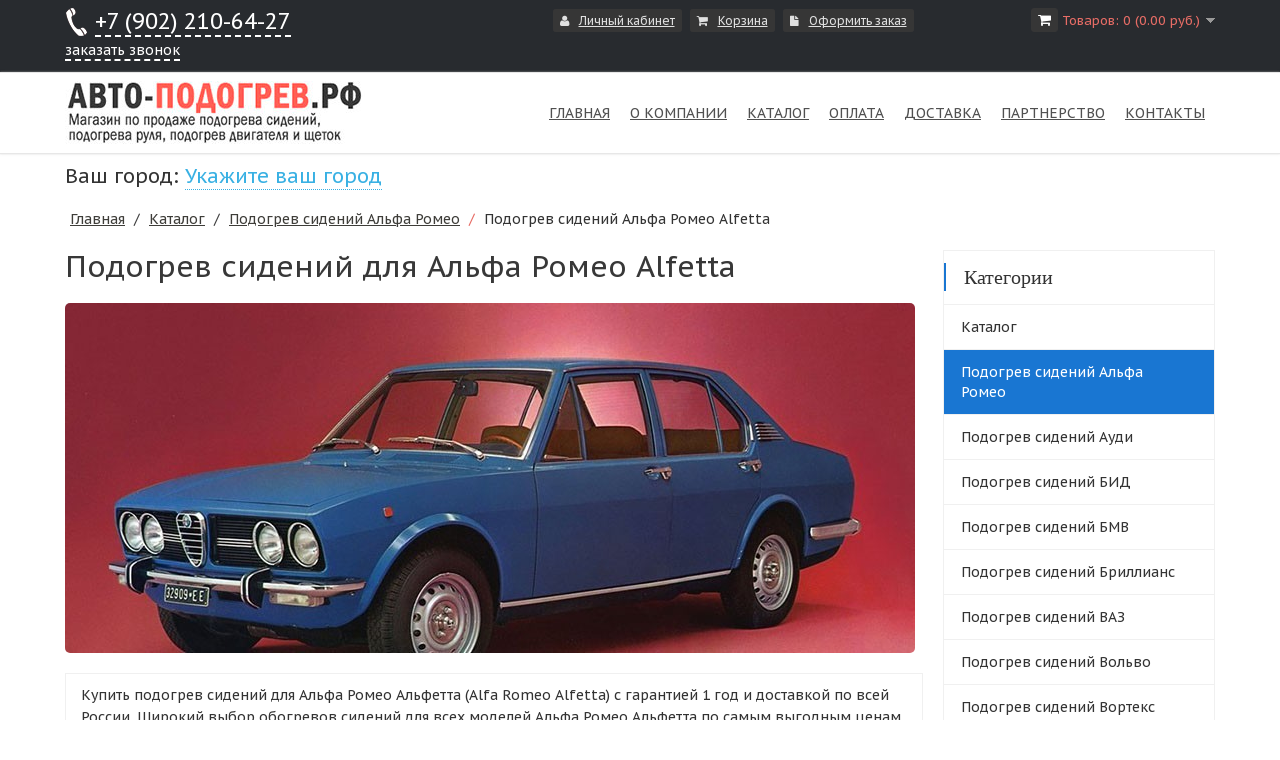

--- FILE ---
content_type: text/html; charset=utf-8
request_url: https://xn----7sbgbefi2ebbiqs.xn--p1ai/category/alfa-romeo/alfa-romeo-alfetta
body_size: 10058
content:
<!DOCTYPE html>
<html dir="ltr" class="ltr" lang="ru">
<head>
<!-- Always force latest IE rendering engine (even in intranet) & Chrome Frame -->
 <meta http-equiv="X-UA-Compatible" content="IE=edge,chrome=1" />
<!-- Mobile viewport optimized: h5bp.com/viewport -->
<meta name="viewport" content="width=device-width">
<meta charset="UTF-8" />
<title>Купить подогрев сидений для Альфа Ромео Альфетта</title>
<base href="https://xn----7sbgbefi2ebbiqs.xn--p1ai/" />
<meta name="description" content="Купить подогрев сидений для Альфа Ромео Альфетта (Alfa Romeo Alfetta) с гарантией 1 год и доставкой по всей России. Широкий выбор обогревов сидений для всех моделей Альфа Ромео Альфетта по самым выгодным ценам в интернет-магазине авто-подогрев.рф. Закажите на сайте или по телефону +7 902 210-64-27" />
<link href="https://xn----7sbgbefi2ebbiqs.xn--p1ai/image/data/ico.png" rel="icon" />
<link href="https://xn----7sbgbefi2ebbiqs.xn--p1ai/category/alfa-romeo/alfa-romeo-alfetta" rel="canonical" />

<script async src="https://www.googletagmanager.com/gtag/js?id=UA-102735723-2"></script>
<script>
  window.dataLayer = window.dataLayer || [];
  function gtag(){dataLayer.push(arguments);}
  gtag('js', new Date());
  gtag('config', 'UA-102735723-2');
</script>

<link href="https://fonts.googleapis.com/css?family=PT+Sans+Caption:400italic,700italic,400,700&subset=latin,cyrillic-ext"  rel="stylesheet" />

<link href="catalog/view/theme/pav_digitalstore/stylesheet/bootstrap.css" rel="stylesheet" />
<link href="catalog/view/theme/pav_digitalstore/stylesheet/stylesheet.css" rel="stylesheet" />
<link href="catalog/view/javascript/jquery/ui/themes/ui-lightness/jquery-ui.min.css" rel="stylesheet" />
<link href="catalog/view/theme/pav_digitalstore/stylesheet/animation.css" rel="stylesheet" />
<link href="catalog/view/theme/pav_digitalstore/stylesheet/font-awesome.min.css" rel="stylesheet" />
<link href="catalog/view/theme/pav_digitalstore/stylesheet/font.css" rel="stylesheet" />
<link href="catalog/view/theme/pav_digitalstore/stylesheet/ui.theme.css" rel="stylesheet" />
<link href="catalog/view/javascript/jquery/colorbox/colorbox.css" rel="stylesheet" />
<link href="catalog/view/theme/pav_digitalstore/stylesheet/pavmegamenu/style.css" rel="stylesheet" />

		
	<style>
	</style>

<style>
	#map {
		width: 1px; height: 1px; padding: 0; margin: 0; display: none;
	}
</style>

<script type="text/javascript" src="catalog/view/javascript/jquery/jquery-1.7.1.min.js"></script>
<script type="text/javascript" src="catalog/view/javascript/jquery/ui/jquery-ui.min.js"></script>
<script type="text/javascript" src="catalog/view/javascript/jquery/ui/external/jquery.cookie.js"></script>
<script type="text/javascript" src="catalog/view/javascript/common.js"></script>
<script type="text/javascript" src="catalog/view/javascript/popup.js"></script>
<script type="text/javascript" src="catalog/view/theme/pav_digitalstore/javascript/common.js"></script>
<script type="text/javascript" src="catalog/view/javascript/jquery/bootstrap/bootstrap.min.js"></script>
<script type="text/javascript" src="catalog/view/javascript/jquery/jquery.total-storage.min.js"></script>
<script type="text/javascript" src="catalog/view/javascript/jquery/colorbox/jquery.colorbox-min.js"></script>

	<script src="https://api-maps.yandex.ru/2.1/?lang=ru_RU&amp;apikey=fd25faf7-cc03-46b5-bd93-1504b69d47d9" type="text/javascript"></script>
	<!-- script src="geolocation.js" type="text/javascript"></script -->


<!--[if lt IE 9]>
<script src="catalog/view/javascript/html5.js"></script>
<script src="catalog/view/javascript/respond.min.js"></script>
<link rel="stylesheet" type="text/css" href="catalog/view/theme/pav_digitalstore/stylesheet/ie8.css" />
<![endif]-->


				<script type="text/javascript" src="catalog/view/javascript/jquery/colorbox/jquery.colorbox.js"></script>
				<link rel="stylesheet" type="text/css" href="catalog/view/javascript/jquery/colorbox/colorbox.css" media="screen" />
			<script src="//code-eu1.jivosite.com/widget/neTHIWQ9o4" async></script>
</head>
<body id="offcanvas-container" class="offcanvas-container layout-fullwidth fs12 page-category ">
<section id="page" class="offcanvas-pusher" role="main">
<section id="topbar">
	<div class="container">
		<div class="row">
			<div class="col-lg-3 col-md-3 hidden-sm hidden-xs">
                <span class="header-phone"><a href="tel:+79022106427">+7 (902) 210-64-27</a><br />
                <a href="#" onclick="return false;" class="callback_open" title="Заказать&nbsp;обратный&nbsp;звонок" style="font-size: 14px;">заказать звонок</a></span>
			</div>
			<div class="col-lg-2 col-md-2 hidden-sm hidden-xs">
				<div class="welcome pull-left">
					 
				</div>
				<div id="currency" class="currency pull-left">
									</div> 
				<div id="language" class="language pull-left">
									</div>

			</div>
			<div class="col-lg-7 col-md-7 hidden-sm hidden-xs">
				<ul class="links pull-left">
					<!-- <li><a class="first" href="/">Главная</a></li> -->
					<!-- li><a class="wishlist" href="https://xn----7sbgbefi2ebbiqs.xn--p1ai/index.php?route=account/wishlist" id="wishlist-total"><span class="fa fa-heart"></span>Закладки (0)</a></li -->
					<li><a class="account" href="https://xn----7sbgbefi2ebbiqs.xn--p1ai/index.php?route=account/account"><span class="fa fa-user"></span>Личный кабинет</a></li>
					<li><a class="shoppingcart" href="https://xn----7sbgbefi2ebbiqs.xn--p1ai/index.php?route=checkout/simplecheckout"><span class="fa fa-shopping-cart"></span>Корзина</a></li>
					<li><a class="last checkout" href="https://xn----7sbgbefi2ebbiqs.xn--p1ai/index.php?route=checkout/simplecheckout"><span class="fa fa-file"></span>Оформить заказ</a></li> 
					
				</ul>
					<div id="cart" class="clearfix pull-right">
  <div class="heading">
  <span class="fa fa-shopping-cart"></span>
   <!-- <h4></h4> -->
    <a><span id="cart-total">Товаров: 0 (0.00 руб.)</span></a>
	</div>
  <div class="content">
        <div class="empty">Ничего не куплено!</div>
      </div>
</div>			</div>
			
					
			<div class="show-mobile hidden-lg hidden-md pull-right">
				<div class="quick-user pull-left">
							<div class="quickaccess-toggle">
								<i class="fa fa-user"></i>															
							</div>	
							<div class="inner-toggle">
								<div class="login links">
																		<a href="https://xn----7sbgbefi2ebbiqs.xn--p1ai/index.php?route=account/login">вход</a> | <a href="https://xn----7sbgbefi2ebbiqs.xn--p1ai/index.php?route=account/simpleregister">регистрация</a>									                                    
								</div>
							</div>						
						</div>
						<div class="quick-access pull-left">
							<div class="quickaccess-toggle">
								<i class="fa fa-list"></i>															
							</div>	
							<div class="inner-toggle">
								<ul class="links pull-left">
									<!-- <li><a class="first" href="/">Главная</a></li> -->
									<!-- li><a class="wishlist" href="https://xn----7sbgbefi2ebbiqs.xn--p1ai/index.php?route=account/wishlist" id="wishlist-total"><span class="fa fa-heart"></span>Закладки (0)</a></li -->
									<li><a class="account" href="https://xn----7sbgbefi2ebbiqs.xn--p1ai/index.php?route=account/account"><span class="fa fa-user"></span>Личный кабинет</a></li>
									<li><a class="shoppingcart" href="https://xn----7sbgbefi2ebbiqs.xn--p1ai/index.php?route=checkout/simplecheckout"><span class="fa fa-shopping-cart"></span>Корзина</a></li>
									<li><a class="last checkout" href="https://xn----7sbgbefi2ebbiqs.xn--p1ai/index.php?route=checkout/simplecheckout"><span class="fa fa-file"></span>Оформить заказ</a></li> 
									
								</ul>
							</div>						
						</div>


						<div id="search_mobile" class="search pull-left">				
							<div class="quickaccess-toggle">
								<i class="fa fa-search"></i>								
							</div>																								
							<div class="inner-toggle">
								<div id="search">
									<input type="text" name="search1" placeholder="Поиск" value="" />
									<span class="button-search"></span>
								</div>
							</div>
						</div>


						<div class="phone pull-left">
							<div class="quickaccess-toggle">
								<i class="fa fa-phone"></i>								
							</div>						
							<div class="inner-toggle">
                                <span class="header-phone2"><a href="tel:+79022106427" style="color: #fff;">+7 (902) 210-64-27</a></span>
							</div>															
						</div>
					</div>
		
		</div>
	</div>
</section>
<section id="header">
	<div class="container"> 
		<div class="header-wrap">
			<div class="pull-left inner">
					  					  <div id="logo"><a href="/"><img src="/logo.png" title="Авто-подогрев.рф - подогрев сидений" alt="Авто-подогрев.рф - подогрев сидений" /></a></div>
					  			</div>
			<div id="pav-mainnav" class="pull-right inner">
				<div class="mainnav-wrap">
					<div class="navbar navbar-inverse "> 
						<nav id="mainmenutop" class="pav-megamenu" role="navigation"> 
							
																	<div class="pav-megamenu">
	<div class="navbar">
		<div id="mainmenutop" class="megamenu" role="navigation">
			<div class="navbar-header">
			<a href="javascript:;" data-target=".navbar-collapse" data-toggle="collapse" class="navbar-toggle" type="button">
		        <span class="icon-bar"></span>
		        <span class="icon-bar"></span>
		        <span class="icon-bar"></span>
		     </a>
			<div class="collapse navbar-collapse navbar-ex1-collapse">
			<ul class="nav navbar-nav megamenu"><li class="home" >
					<a href=""><span class="menu-title">Главная</span></a></li><li class="" >
					<a href="https://xn----7sbgbefi2ebbiqs.xn--p1ai/about-us"><span class="menu-title">О компании</span></a></li><li class="" >
					<a href="category"><span class="menu-title">Каталог</span></a></li><li class="" >
					<a href="payment"><span class="menu-title">Оплата</span></a></li><li class="" >
					<a href="delivery"><span class="menu-title">Доставка</span></a></li><li class="" >
					<a href="partners"><span class="menu-title">Партнерство</span></a></li><li class="" >
					<a href="https://xn----7sbgbefi2ebbiqs.xn--p1ai/contacts"><span class="menu-title">Контакты</span></a></li></ul>			 </div></div>
		</div>
	</div>
</div>								
													</nav>
						
					</div>

				</div>

				<!-- div id="search" class="hidden-sm hidden-xs">
                    <span class="hidden-sm hidden-xs hidden-md"><a href="/index.php?route=checkout/simplecheckout"><img src="/image/basket.jpg" alt="" /></a></span>
                    <span class="hidden-sm hidden-xs hidden-lg"><a href="/index.php?route=checkout/simplecheckout"><img src="/image/basket2.jpg" alt="" /></a></span>
				</div -->

        </div>
	</div>
</section>
<section id="city">
	<div class="container"> 
		<div class="header-wrap">
            <div class="row visible-xs visible-sm">
                <div class="col-lg-12 col-md-12">
                    <div class="phone-wrap">
                    <span class="mobile-phone">Телефон: <span><a href="tel:+79022106427" style="color: #fff;">+7 (902) 210-64-27</a></span><br /></span>
                    <span class="order-call"><a href="#" onclick="return false;" class="callback_open" title="Заказать&nbsp;обратный&nbsp;звонок">Заказать&nbsp;обратный&nbsp;звонок</a></span>
                    </div>
                </div>
            </div>
            <div class="row">
                <div class="col-lg-12 col-md-12">
                    <div id="geoip">
    <div class="content">
        <span id="geoip-text">
            <span>Ваш город: </span> <span class="zone">Укажите ваш город</span>
        </span>
        <span id="geoip-search">
            <span>Поиск города: </span>
            <input type="text" id="geoip-search-field" placeholder="Введите название города">
        </span>
    </div>
</div>
<div class="pr-autocomplete"></div>
<script type="text/javascript">
    $(function() {

        var geoip = {
            searchField:$('#geoip-search-field'),
            text:       $('#geoip-text'),
            search:     $('#geoip-search')
        };

        geoip.searchField.autocomplete({
            source:'https://xn----7sbgbefi2ebbiqs.xn--p1ai/index.php?route=module/geoip/search',
            minLength: 2,
            appendTo: '.pr-autocomplete',
            select:function(e, ui) {
                $.ajax({
                    url: 'https://xn----7sbgbefi2ebbiqs.xn--p1ai/index.php?route=module/geoip/save',
                    type:'get',
                    data:'fias_id=' + ui.item.fias_id,
                    success:function() {
                        location.reload();
                    }
                });
            }
        });

        geoip.searchField.focus(function() {
            $(this).val('');
        }).blur(function() {
                    geoip.text.show();
                    geoip.search.hide();
                });

        geoip.text.click(function() {
            $(this).hide();
            geoip.search.show();
            geoip.searchField.focus();
        });
    });
</script>                </div>
            </div>
        </div>
	</div>
</section>

<section id="sys-notification">
	<div class="container">

		
		<div id="notification"></div>
	</div>
</section>


	
		<section id="columns" class="offcanvas-siderbars"><div class="container">
	<div class="row visible-xs"><div class="container"> 
		<div class="offcanvas-sidebars-buttons">
			<button type="button" data-for="column-left" class="pull-left btn btn-danger"><i class="glyphicon glyphicon-indent-left"></i> Sidebar Left</button>
			
			<button type="button" data-for="column-right" class="pull-right btn btn-danger">Sidebar Right <i class="glyphicon glyphicon-indent-right"></i></button>
		</div>
	</div></div>
		<div class="row"><div id="breadcrumb"><ol class="breadcrumb">
				<li><a href="https://xn----7sbgbefi2ebbiqs.xn--p1ai/index.php">Главная</a></li>
						<li><a href="https://xn----7sbgbefi2ebbiqs.xn--p1ai/category">Каталог</a></li>
						<li><a href="https://xn----7sbgbefi2ebbiqs.xn--p1ai/category/alfa-romeo">Подогрев сидений Альфа Ромео</a></li>
						<li>Подогрев сидений Альфа Ромео Alfetta</li>
			</ol></div>	
 
 
<section class="col-lg-9 col-md-9 col-sm-12 col-xs-12">
<div id="content"> 
  <!--h1 class="heading_title"><span>Подогрев сидений Альфа Ромео Alfetta</span></h1 -->
  <h1 class="heading_title"><span>Подогрев сидений для Альфа Ромео Alfetta</span></h1>
  
  
    <div class="category-info clearfix">
        <div class="image"><img src="https://xn----7sbgbefi2ebbiqs.xn--p1ai/image/cache/data/auto/alfa-romeo/alfa-romeo-alfetta-850x350.jpg" alt="Подогрев сидений Альфа Ромео Alfetta" /></div>
            <div class="description">Купить подогрев сидений для Альфа Ромео Альфетта (Alfa Romeo Alfetta) с гарантией 1 год и доставкой по всей России. Широкий выбор обогревов сидений для всех моделей Альфа Ромео Альфетта по самым выгодным ценам в интернет-магазине авто-подогрев.рф. В нашем каталоге вы можете ознакомиться с ценами, фотографиями, характеристиками и отзывами на товары. Закажите подогрев сидений Альфа Ромео Альфетта прямо сейчас на сайте или по телефону +7(902)210-64-27</div>
      </div>
  
  

      <div class="product-filter clearfix">
    <div class="display">
		<span>Отображение:</span>
		<span>список</span>
		<a onclick="display('grid');">сетка</a>
	</div>
    
    <!-- div class="product-compare"><a href="https://xn----7sbgbefi2ebbiqs.xn--p1ai/index.php?route=product/compare" id="compare-total" class="btn btn-theme-primary">Сравнение товаров (0)</a></div -->
	<div class="limit"><span>Показать:</span>
      <select class="form-control" onchange="location = this.value;">
                        <option value="https://xn----7sbgbefi2ebbiqs.xn--p1ai/category/alfa-romeo/alfa-romeo-alfetta?limit=25" selected="selected">25</option>
                                <option value="https://xn----7sbgbefi2ebbiqs.xn--p1ai/category/alfa-romeo/alfa-romeo-alfetta?limit=50">50</option>
                                <option value="https://xn----7sbgbefi2ebbiqs.xn--p1ai/category/alfa-romeo/alfa-romeo-alfetta?limit=75">75</option>
                                <option value="https://xn----7sbgbefi2ebbiqs.xn--p1ai/category/alfa-romeo/alfa-romeo-alfetta?limit=100">100</option>
                      </select>
    </div>
 	 <div class="sort"><span>Сортировка:</span>
      <select class="form-control" onchange="location = this.value;">
                        <option value="https://xn----7sbgbefi2ebbiqs.xn--p1ai/category/alfa-romeo/alfa-romeo-alfetta?sort=p.sort_order&order=ASC" selected="selected">По умолчанию</option>
                                <option value="https://xn----7sbgbefi2ebbiqs.xn--p1ai/category/alfa-romeo/alfa-romeo-alfetta?sort=pd.name&order=ASC">Название (А - Я)</option>
                                <option value="https://xn----7sbgbefi2ebbiqs.xn--p1ai/category/alfa-romeo/alfa-romeo-alfetta?sort=pd.name&order=DESC">Название (Я - А)</option>
                                <option value="https://xn----7sbgbefi2ebbiqs.xn--p1ai/category/alfa-romeo/alfa-romeo-alfetta?sort=p.price&order=ASC">Сначала подешевле</option>
                                <option value="https://xn----7sbgbefi2ebbiqs.xn--p1ai/category/alfa-romeo/alfa-romeo-alfetta?sort=p.price&order=DESC">Сначала подороже</option>
                                <option value="https://xn----7sbgbefi2ebbiqs.xn--p1ai/category/alfa-romeo/alfa-romeo-alfetta?sort=rating&order=DESC">Рейтинг (начиная с высокого)</option>
                                <option value="https://xn----7sbgbefi2ebbiqs.xn--p1ai/category/alfa-romeo/alfa-romeo-alfetta?sort=rating&order=ASC">Рейтинг (начиная с низкого)</option>
                                <option value="https://xn----7sbgbefi2ebbiqs.xn--p1ai/category/alfa-romeo/alfa-romeo-alfetta?sort=p.model&order=ASC">Модель (А- Я)</option>
                                <option value="https://xn----7sbgbefi2ebbiqs.xn--p1ai/category/alfa-romeo/alfa-romeo-alfetta?sort=p.model&order=DESC">Модель (Я - А)</option>
                      </select>
    </div>

  
    
  </div>
<div class="product-list"> <div class="products-block">
    			  <div class="row products-item">
	    <div class="col-xs-6 col-lg-4 col-sm-4 col-xs-12">
    	<div class="product-block clearfix ">	
	      	      <div class="image">	    	<a class="img" href="https://xn----7sbgbefi2ebbiqs.xn--p1ai/category/alfa-romeo/alfa-romeo-alfetta/alfa-romeo-alfetta-komplekt4"><img src="https://xn----7sbgbefi2ebbiqs.xn--p1ai/image/cache/data/catalog/alfa-romeo/alfetta/alfa-romeo_alfetta_ne_1-200x200.jpg" title="Нагревательный элемент подогрева сидений Альфа Ромео Alfetta" alt="Нагревательный элемент подогрева сидений Альфа Ромео Alfetta" /></a>
	      		      	<a href="https://xn----7sbgbefi2ebbiqs.xn--p1ai/image/data/catalog/alfa-romeo/alfetta/alfa-romeo_alfetta_ne_1.jpg" class="colorbox product-zoom" rel="colorbox" title="Нагревательный элемент подогрева сидений Альфа Ромео Alfetta"><span class="fa fa-search-plus"></span></a>
	      	
									
			
	      </div>
	      		<div class="product-meta">
	      <h4 class="name"><a href="https://xn----7sbgbefi2ebbiqs.xn--p1ai/category/alfa-romeo/alfa-romeo-alfetta/alfa-romeo-alfetta-komplekt4">Нагревательный элемент подогрева сидений Альфа Ромео Alfetta</a></h4>
	      		  
	      	      <div class="price">
	        	        3490.00 руб.	        	        	        <br />
	        <span class="price-tax">Без НДС: 3490.00 руб.</span>
	        	      </div>
	      	      <div class="description">Описание Тканевая основа обогрева изготовлена из негорючего материала. Купить элемент подогрева Альф...</div>

	      	      <div class="cart pull-left">
            <a href="https://xn----7sbgbefi2ebbiqs.xn--p1ai/category/alfa-romeo/alfa-romeo-alfetta/alfa-romeo-alfetta-komplekt4" class="button">Подробнее</a>
	        <!-- input type="button" value="В корзину" onclick="addToCart('7638');" class="button" /-->
	      </div>
		<div class="wishlist-compare">
	      <!--span class="wishlist"><a class="fa fa-heart" onclick="addToWishList('7638');"  data-placement="top" data-toggle="tooltip" data-original-title="В закладки"><span>В закладки</span></a></span -->
	      <!-- span class="compare"><a class="fa fa-retweet" onclick="addToCompare('7638');"  data-placement="top" data-toggle="tooltip" data-original-title="В сравнение"><span>В сравнение</span></a></span -->
	      </div>
	  </div>
	    </div>
		</div>
	 				
    	    <div class="col-xs-6 col-lg-4 col-sm-4 col-xs-12">
    	<div class="product-block clearfix ">	
	      	      <div class="image">	    	<a class="img" href="https://xn----7sbgbefi2ebbiqs.xn--p1ai/category/alfa-romeo/alfa-romeo-alfetta/alfa-romeo-alfetta-komplekt2"><img src="https://xn----7sbgbefi2ebbiqs.xn--p1ai/image/cache/data/catalog/alfa-romeo/alfetta/alfa-romeo_alfetta_lux_button_3-200x200.jpg" title="Подогрев сидений Альфа Ромео Alfetta - с регулятором 3 режима" alt="Подогрев сидений Альфа Ромео Alfetta - с регулятором 3 режима" /></a>
	      		      	<a href="https://xn----7sbgbefi2ebbiqs.xn--p1ai/image/data/catalog/alfa-romeo/alfetta/alfa-romeo_alfetta_lux_button_3.jpg" class="colorbox product-zoom" rel="colorbox" title="Подогрев сидений Альфа Ромео Alfetta - с регулятором 3 режима"><span class="fa fa-search-plus"></span></a>
	      	
									
			
	      </div>
	      		<div class="product-meta">
	      <h4 class="name"><a href="https://xn----7sbgbefi2ebbiqs.xn--p1ai/category/alfa-romeo/alfa-romeo-alfetta/alfa-romeo-alfetta-komplekt2">Подогрев сидений Альфа Ромео Alfetta - с регулятором 3 режима</a></h4>
	      		  
	      	      <div class="price">
	        	        8290.00 руб.	        	        	        <br />
	        <span class="price-tax">Без НДС: 8290.00 руб.</span>
	        	      </div>
	      	      <div class="description">ПОДОГРЕВ СИДЕНИЙ Альфа Ромео Alfetta - С РЕГУЛЯТОРОМ 3 РЕЖИМА.

Комплект встраиваемого подогрева для...</div>

	      	      <div class="cart pull-left">
            <a href="https://xn----7sbgbefi2ebbiqs.xn--p1ai/category/alfa-romeo/alfa-romeo-alfetta/alfa-romeo-alfetta-komplekt2" class="button">Подробнее</a>
	        <!-- input type="button" value="В корзину" onclick="addToCart('1566');" class="button" /-->
	      </div>
		<div class="wishlist-compare">
	      <!--span class="wishlist"><a class="fa fa-heart" onclick="addToWishList('1566');"  data-placement="top" data-toggle="tooltip" data-original-title="В закладки"><span>В закладки</span></a></span -->
	      <!-- span class="compare"><a class="fa fa-retweet" onclick="addToCompare('1566');"  data-placement="top" data-toggle="tooltip" data-original-title="В сравнение"><span>В сравнение</span></a></span -->
	      </div>
	  </div>
	    </div>
		</div>
	 				
    	    <div class="col-xs-6 col-lg-4 col-sm-4 col-xs-12">
    	<div class="product-block clearfix ">	
	      	      <div class="image">	    	<a class="img" href="https://xn----7sbgbefi2ebbiqs.xn--p1ai/category/alfa-romeo/alfa-romeo-alfetta/alfa-romeo-alfetta-komplekt3"><img src="https://xn----7sbgbefi2ebbiqs.xn--p1ai/image/cache/data/catalog/alfa-romeo/alfetta/alfa-romeo_alfetta_k6_button_1-200x200.jpg" title="Подогрев сидений Альфа Ромео Alfetta - с регулятором 10 режимов" alt="Подогрев сидений Альфа Ромео Alfetta - с регулятором 10 режимов" /></a>
	      		      	<a href="https://xn----7sbgbefi2ebbiqs.xn--p1ai/image/data/catalog/alfa-romeo/alfetta/alfa-romeo_alfetta_k6_button_1.jpg" class="colorbox product-zoom" rel="colorbox" title="Подогрев сидений Альфа Ромео Alfetta - с регулятором 10 режимов"><span class="fa fa-search-plus"></span></a>
	      	
									
			
	      </div>
	      		<div class="product-meta">
	      <h4 class="name"><a href="https://xn----7sbgbefi2ebbiqs.xn--p1ai/category/alfa-romeo/alfa-romeo-alfetta/alfa-romeo-alfetta-komplekt3">Подогрев сидений Альфа Ромео Alfetta - с регулятором 10 режимов</a></h4>
	      		  
	      	      <div class="price">
	        	        8490.00 руб.	        	        	        <br />
	        <span class="price-tax">Без НДС: 8490.00 руб.</span>
	        	      </div>
	      	      <div class="description">ПОДОГРЕВ СИДЕНИЙ Альфа Ромео Alfetta - С РЕГУЛЯТОРОМ 10 РЕЖИМОВ.

Комплект встраиваемого подогрева д...</div>

	      	      <div class="cart pull-left">
            <a href="https://xn----7sbgbefi2ebbiqs.xn--p1ai/category/alfa-romeo/alfa-romeo-alfetta/alfa-romeo-alfetta-komplekt3" class="button">Подробнее</a>
	        <!-- input type="button" value="В корзину" onclick="addToCart('3590');" class="button" /-->
	      </div>
		<div class="wishlist-compare">
	      <!--span class="wishlist"><a class="fa fa-heart" onclick="addToWishList('3590');"  data-placement="top" data-toggle="tooltip" data-original-title="В закладки"><span>В закладки</span></a></span -->
	      <!-- span class="compare"><a class="fa fa-retweet" onclick="addToCompare('3590');"  data-placement="top" data-toggle="tooltip" data-original-title="В сравнение"><span>В сравнение</span></a></span -->
	      </div>
	  </div>
	    </div>
		</div>
	 	 </div>
	 				
    			  <div class="row products-item">
	    <div class="col-xs-6 col-lg-4 col-sm-4 col-xs-12">
    	<div class="product-block clearfix ">	
	      	      <div class="image">	    	<a class="img" href="https://xn----7sbgbefi2ebbiqs.xn--p1ai/category/alfa-romeo/alfa-romeo-alfetta/alfa-romeo-alfetta-komplekt1"><img src="https://xn----7sbgbefi2ebbiqs.xn--p1ai/image/cache/data/catalog/alfa-romeo/alfetta/alfa-romeo_alfetta_kt2_button_1-200x200.jpg" title="Подогрев сидений Альфа Ромео Alfetta - 1 режим нагрева" alt="Подогрев сидений Альфа Ромео Alfetta - 1 режим нагрева" /></a>
	      		      	<a href="https://xn----7sbgbefi2ebbiqs.xn--p1ai/image/data/catalog/alfa-romeo/alfetta/alfa-romeo_alfetta_kt2_button_1.jpg" class="colorbox product-zoom" rel="colorbox" title="Подогрев сидений Альфа Ромео Alfetta - 1 режим нагрева"><span class="fa fa-search-plus"></span></a>
	      	
									
			
	      </div>
	      		<div class="product-meta">
	      <h4 class="name"><a href="https://xn----7sbgbefi2ebbiqs.xn--p1ai/category/alfa-romeo/alfa-romeo-alfetta/alfa-romeo-alfetta-komplekt1">Подогрев сидений Альфа Ромео Alfetta - 1 режим нагрева</a></h4>
	      		  
	      	      <div class="price">
	        	        7790.00 руб.	        	        	        <br />
	        <span class="price-tax">Без НДС: 7790.00 руб.</span>
	        	      </div>
	      	      <div class="description">ПОДОГРЕВ СИДЕНИЙ Альфа Ромео Alfetta - 1 РЕЖИМ НАГРЕВА.

Комплект встраиваемого подогрева для двух с...</div>

	      	      <div class="cart pull-left">
            <a href="https://xn----7sbgbefi2ebbiqs.xn--p1ai/category/alfa-romeo/alfa-romeo-alfetta/alfa-romeo-alfetta-komplekt1" class="button">Подробнее</a>
	        <!-- input type="button" value="В корзину" onclick="addToCart('5614');" class="button" /-->
	      </div>
		<div class="wishlist-compare">
	      <!--span class="wishlist"><a class="fa fa-heart" onclick="addToWishList('5614');"  data-placement="top" data-toggle="tooltip" data-original-title="В закладки"><span>В закладки</span></a></span -->
	      <!-- span class="compare"><a class="fa fa-retweet" onclick="addToCompare('5614');"  data-placement="top" data-toggle="tooltip" data-original-title="В сравнение"><span>В сравнение</span></a></span -->
	      </div>
	  </div>
	    </div>
		</div>
	 	 </div>
	 				
      </div>
  </div>
<script type="text/javascript">
$(document).ready(function() {
	$('.pav-colorbox').colorbox({
        width: '890px', 
        height: '750px',
        overlayClose: true,
        opacity: 0.5,
        iframe: true, 
    });
});
</script>

 
   <div class="pagination"><div class="results">Показано с 0 по  из  (всего 0 страниц)</div></div>
      </div>
<script type="text/javascript"><!--
function display(view) {
	if (view == 'list') {
		$('.product-grid').attr('class', 'product-list');
		
		$('.products-block  .product-block').each(function(index, element) {
 
			 $(element).parent().addClass("col-fullwidth");
		});		
		
		$('.display').html('<span style="float: left;">Отображение:</span><a class="list active fa fa-th-list"><em>список</em></a><a class="grid fa fa-th-large"  onclick="display(\'grid\');"><em>сетка</em></a>');
	
		$.totalStorage('display', 'list'); 
	} else {
		$('.product-list').attr('class', 'product-grid');
		
		$('.products-block  .product-block').each(function(index, element) {
			 $(element).parent().removeClass("col-fullwidth");  
		});	
					
		$('.display').html('<span style="float: left;">Отображение:</span><a class="list fa fa-th-list" onclick="display(\'list\');"></span><em>список</em></a><a class="grid active fa fa-th-large"><em>сетка</em></a>');
	
		$.totalStorage('display', 'grid');
	}
}

view = $.totalStorage('display');

if (view) {
	display(view);
} else {
	display('list');
}
//--></script> 
<script type="text/javascript"><!--
$(document).ready(function() {
	$('.colorbox').colorbox({
		overlayClose: true,
		opacity: 0.5,
		rel: false,
		onLoad:function(){
			$("#cboxNext").remove(0);
			$("#cboxPrevious").remove(0);
			$("#cboxCurrent").remove(0);
		}
	});
	 
});
//--></script>
</section> 

	<aside class="col-lg-3 col-md-3 col-sm-12 col-xs-12">	
		<div id="column-right" class="sidebar">
    <div class="box category">
  <div class="box-heading"><span>Категории</span></div>
  <div class="box-content">
    <ul class="box-category list">
            <li class="haschild">
                <a href="https://xn----7sbgbefi2ebbiqs.xn--p1ai/category" class="active">Каталог</a>
                        <ul>
                              <li>
                        <a href="https://xn----7sbgbefi2ebbiqs.xn--p1ai/category/alfa-romeo" class="active"> Подогрев сидений Альфа Ромео</a>
                      </li>
                              <li>
                        <a href="https://xn----7sbgbefi2ebbiqs.xn--p1ai/category/audi"> Подогрев сидений Ауди</a>
                      </li>
                              <li>
                        <a href="https://xn----7sbgbefi2ebbiqs.xn--p1ai/category/byd"> Подогрев сидений БИД</a>
                      </li>
                              <li>
                        <a href="https://xn----7sbgbefi2ebbiqs.xn--p1ai/category/bmw"> Подогрев сидений БМВ</a>
                      </li>
                              <li>
                        <a href="https://xn----7sbgbefi2ebbiqs.xn--p1ai/category/brilliance"> Подогрев сидений Бриллианс</a>
                      </li>
                              <li>
                        <a href="https://xn----7sbgbefi2ebbiqs.xn--p1ai/category/vaz"> Подогрев сидений ВАЗ</a>
                      </li>
                              <li>
                        <a href="https://xn----7sbgbefi2ebbiqs.xn--p1ai/category/volvo"> Подогрев сидений Вольво</a>
                      </li>
                              <li>
                        <a href="https://xn----7sbgbefi2ebbiqs.xn--p1ai/category/vortex"> Подогрев сидений Вортекс</a>
                      </li>
                              <li>
                        <a href="https://xn----7sbgbefi2ebbiqs.xn--p1ai/category/gaz"> Подогрев сидений ГАЗ</a>
                      </li>
                              <li>
                        <a href="https://xn----7sbgbefi2ebbiqs.xn--p1ai/category/great-wall"> Подогрев сидений Грейт Вол</a>
                      </li>
                              <li>
                        <a href="https://xn----7sbgbefi2ebbiqs.xn--p1ai/category/daihatsu"> Подогрев сидений Дайхатсу</a>
                      </li>
                              <li>
                        <a href="https://xn----7sbgbefi2ebbiqs.xn--p1ai/category/datsun"> Подогрев сидений Датсун</a>
                      </li>
                              <li>
                        <a href="https://xn----7sbgbefi2ebbiqs.xn--p1ai/category/jac"> Подогрев сидений Джак</a>
                      </li>
                              <li>
                        <a href="https://xn----7sbgbefi2ebbiqs.xn--p1ai/category/geely"> Подогрев сидений Джили</a>
                      </li>
                              <li>
                        <a href="https://xn----7sbgbefi2ebbiqs.xn--p1ai/category/jeep"> Подогрев сидений Джип</a>
                      </li>
                              <li>
                        <a href="https://xn----7sbgbefi2ebbiqs.xn--p1ai/category/dodge"> Подогрев сидений Додж</a>
                      </li>
                              <li>
                        <a href="https://xn----7sbgbefi2ebbiqs.xn--p1ai/category/daewoo"> Подогрев сидений Дэу</a>
                      </li>
                              <li>
                        <a href="https://xn----7sbgbefi2ebbiqs.xn--p1ai/category/zotye"> Подогрев сидений Зоти</a>
                      </li>
                              <li>
                        <a href="https://xn----7sbgbefi2ebbiqs.xn--p1ai/category/infiniti"> Подогрев сидений Инфинити</a>
                      </li>
                              <li>
                        <a href="https://xn----7sbgbefi2ebbiqs.xn--p1ai/category/isuzu"> Подогрев сидений Исузу</a>
                      </li>
                              <li>
                        <a href="https://xn----7sbgbefi2ebbiqs.xn--p1ai/category/kia"> Подогрев сидений Киа</a>
                      </li>
                              <li>
                        <a href="https://xn----7sbgbefi2ebbiqs.xn--p1ai/category/chrysler"> Подогрев сидений Крайслер</a>
                      </li>
                              <li>
                        <a href="https://xn----7sbgbefi2ebbiqs.xn--p1ai/category/lexus"> Подогрев сидений Лексус</a>
                      </li>
                              <li>
                        <a href="https://xn----7sbgbefi2ebbiqs.xn--p1ai/category/land-rover"> Подогрев сидений Ленд Ровер</a>
                      </li>
                              <li>
                        <a href="https://xn----7sbgbefi2ebbiqs.xn--p1ai/category/lincoln"> Подогрев сидений Линкольн</a>
                      </li>
                              <li>
                        <a href="https://xn----7sbgbefi2ebbiqs.xn--p1ai/category/lifan"> Подогрев сидений Лифан</a>
                      </li>
                              <li>
                        <a href="https://xn----7sbgbefi2ebbiqs.xn--p1ai/category/mazda"> Подогрев сидений Мазда</a>
                      </li>
                              <li>
                        <a href="https://xn----7sbgbefi2ebbiqs.xn--p1ai/category/mercedes"> Подогрев сидений Мерседес</a>
                      </li>
                              <li>
                        <a href="https://xn----7sbgbefi2ebbiqs.xn--p1ai/category/mini"> Подогрев сидений Мини</a>
                      </li>
                              <li>
                        <a href="https://xn----7sbgbefi2ebbiqs.xn--p1ai/category/mitsubishi"> Подогрев сидений Митсубиси</a>
                      </li>
                              <li>
                        <a href="https://xn----7sbgbefi2ebbiqs.xn--p1ai/category/nissan"> Подогрев сидений Ниссан</a>
                      </li>
                              <li>
                        <a href="https://xn----7sbgbefi2ebbiqs.xn--p1ai/category/opel"> Подогрев сидений Опель</a>
                      </li>
                              <li>
                        <a href="https://xn----7sbgbefi2ebbiqs.xn--p1ai/category/peugeot"> Подогрев сидений Пежо</a>
                      </li>
                              <li>
                        <a href="https://xn----7sbgbefi2ebbiqs.xn--p1ai/category/pontiac"> Подогрев сидений Понтиак</a>
                      </li>
                              <li>
                        <a href="https://xn----7sbgbefi2ebbiqs.xn--p1ai/category/porsche"> Подогрев сидений Порше</a>
                      </li>
                              <li>
                        <a href="https://xn----7sbgbefi2ebbiqs.xn--p1ai/category/ravon"> Подогрев сидений Равон</a>
                      </li>
                              <li>
                        <a href="https://xn----7sbgbefi2ebbiqs.xn--p1ai/category/renault"> Подогрев сидений Рено</a>
                      </li>
                              <li>
                        <a href="https://xn----7sbgbefi2ebbiqs.xn--p1ai/category/rover"> Подогрев сидений Ровер</a>
                      </li>
                              <li>
                        <a href="https://xn----7sbgbefi2ebbiqs.xn--p1ai/category/saab"> Подогрев сидений Сааб</a>
                      </li>
                              <li>
                        <a href="https://xn----7sbgbefi2ebbiqs.xn--p1ai/category/ssang-yong"> Подогрев сидений Саньенг</a>
                      </li>
                              <li>
                        <a href="https://xn----7sbgbefi2ebbiqs.xn--p1ai/category/seat"> Подогрев сидений Сеат</a>
                      </li>
                              <li>
                        <a href="https://xn----7sbgbefi2ebbiqs.xn--p1ai/category/citroen"> Подогрев сидений Ситроен</a>
                      </li>
                              <li>
                        <a href="https://xn----7sbgbefi2ebbiqs.xn--p1ai/category/smart"> Подогрев сидений Смарт</a>
                      </li>
                              <li>
                        <a href="https://xn----7sbgbefi2ebbiqs.xn--p1ai/category/subaru"> Подогрев сидений Субару</a>
                      </li>
                              <li>
                        <a href="https://xn----7sbgbefi2ebbiqs.xn--p1ai/category/suzuki"> Подогрев сидений Сузуки</a>
                      </li>
                              <li>
                        <a href="https://xn----7sbgbefi2ebbiqs.xn--p1ai/category/tagaz"> Подогрев сидений ТагАЗ</a>
                      </li>
                              <li>
                        <a href="https://xn----7sbgbefi2ebbiqs.xn--p1ai/category/toyota"> Подогрев сидений Тойота</a>
                      </li>
                              <li>
                        <a href="https://xn----7sbgbefi2ebbiqs.xn--p1ai/category/uaz"> Подогрев сидений УАЗ</a>
                      </li>
                              <li>
                        <a href="https://xn----7sbgbefi2ebbiqs.xn--p1ai/category/fiat"> Подогрев сидений Фиат</a>
                      </li>
                              <li>
                        <a href="https://xn----7sbgbefi2ebbiqs.xn--p1ai/category/volkswagen"> Подогрев сидений Фольксваген</a>
                      </li>
                              <li>
                        <a href="https://xn----7sbgbefi2ebbiqs.xn--p1ai/category/ford"> Подогрев сидений Форд</a>
                      </li>
                              <li>
                        <a href="https://xn----7sbgbefi2ebbiqs.xn--p1ai/category/haval"> Подогрев сидений Хавал</a>
                      </li>
                              <li>
                        <a href="https://xn----7sbgbefi2ebbiqs.xn--p1ai/category/hummer"> Подогрев сидений Хаммер</a>
                      </li>
                              <li>
                        <a href="https://xn----7sbgbefi2ebbiqs.xn--p1ai/category/hyundai"> Подогрев сидений Хендай</a>
                      </li>
                              <li>
                        <a href="https://xn----7sbgbefi2ebbiqs.xn--p1ai/category/honda"> Подогрев сидений Хонда</a>
                      </li>
                              <li>
                        <a href="https://xn----7sbgbefi2ebbiqs.xn--p1ai/category/chery"> Подогрев сидений Чери</a>
                      </li>
                              <li>
                        <a href="https://xn----7sbgbefi2ebbiqs.xn--p1ai/category/chevrolet"> Подогрев сидений Шевроле</a>
                      </li>
                              <li>
                        <a href="https://xn----7sbgbefi2ebbiqs.xn--p1ai/category/skoda"> Подогрев сидений Шкода</a>
                      </li>
                              <li>
                        <a href="https://xn----7sbgbefi2ebbiqs.xn--p1ai/category/jaguar"> Подогрев сидений Ягуар</a>
                      </li>
                              <li>
                        <a href="https://xn----7sbgbefi2ebbiqs.xn--p1ai/category/teploe-mesto"> Подогрев сидений Теплое место</a>
                      </li>
                              <li>
                        <a href="https://xn----7sbgbefi2ebbiqs.xn--p1ai/category/emelya"> Подогрев сидений Емеля</a>
                      </li>
                  </ul>
              </li>
          </ul>
  </div>
</div>
  </div>	</aside>
 
﻿</div></div></section>
<section id="footer">
			<div class="footer-center">
		<div class="container">
			<div class="container-inner">
									<div class="row">	
					<div class="col-lg-4 col-md-4 column"><div class="box pav-custom  ">
<div class="box-heading"><span>Сервис и помощь</span></div>
<div class="box-content"><ul class="list">
	<li><a href="/install">Как установить комплект - видео</a></li>
	<li><a href="/about-us#opt">Оптовым покупателям</a></li>
	<li><a href="/about-us#garant">Гарантия</a></li>
	<li><a href="/contacts">Контакты</a></li>
	<li><a href="/oferta">Договор оферты</a></li>
</ul>
</div>
</div></div>
						
										
					<div class="col-lg-4 col-md-4 column"><div class="box pav-custom  ">
<div class="box-heading"><span>Для покупателя</span></div>
<div class="box-content"><ul class="list">
	<li><a href="/index.php?route=account/account">Личный кабинет</a></li>
	<li><a href="/index.php?route=account/order">Мои заказы</a></li>
	<li><a href="/index.php?route=checkout/simplecheckout">Моя корзина</a></li>
	<li><a href="/index.php?route=checkout/simplecheckout">Оформить заказ</a></li>
	<li><a href="/index.php?route=account/wishlist">Мои закладки</a></li>
</ul>
</div>
</div></div>
						
										
					<div class="col-lg-4 col-md-4 column"><div class="box pav-custom  contact-us">
<div class="box-heading"><span>Наши контакты</span></div>
<div class="box-content"><ul>
	<li><span class="fa fa-map-marker">&nbsp;</span>Россия, г. Ульяновск, ул. Карбышева, д. 36а</li>
	<li><span class="fa fa-mobile-phone">&nbsp;</span>Телефон: +7(902)210-64-27</li>
	<li><span class="fa fa-envelope">&nbsp;</span>Email: autopodogrev.rf@gmail.com</li>
</ul>
</div>
</div></div>
					</div>	
					
			</div>
		</div>
	</div>
		
	
	<div id="powered">
		<div class="container">
			<div class="container-inner">
			<div class="copyright pull-left">
									Авто-подогрев.рф - подогрев сидений &copy; 2026.
							</div>
							<div class="paypal pull-right">
                    <a href="//www.liveinternet.ru/click" target="_blank"><img id="licntD532" width="31" height="31" style="border:0" title="LiveInternet" src="[data-uri]" alt=""/></a>
					<a href="https://money.yandex.ru/" target="_blank" style="padding-top: 10px;"><img src="https://money.yandex.ru/img/yamoney_logo88x31.gif" alt="Я принимаю Яндекс.Деньги" title="Я принимаю Яндекс.Деньги" border="0" width="88" height="31" style="padding-top: 15px;"></a>
                    <a href="https://www.webmoney.ru/" target="_blank" style="padding-top: 10px;"><img src="https://www.webmoney.ru/img/icons/88x31_wm_blue_on_white_ru.png" alt="Я принимаю webmoney" title="Я принимаю webmoney" border="0" width="88" height="31" style="padding-top: 15px;"></a>
			</div>
			 			</div>
		</div>
	</div>
</section>

</section>

<div id="callback_form" class="popup_form" style="display: none;">
<a class="close actClose"><i></i></a>
<div class="form">
<!--noindex-->
<div class="form_head">
<h2>Обратный звонок</h2>
</div>
<form name="callback" action="#" method="POST" enctype="multipart/form-data" novalidate="novalidate">
<div class="form_body">
<div class="form-control">
<label><span>Ваше имя&nbsp;<span class="star">*</span></span></label>
<label id="callback_name_error" class="error" for="callback_name"></label>
<input type="text" class="inputtext" required="required" name="callback_name" id="callback_name" value="" aria-required="true" placeholder="Имя" />
</div>
<div class="form-control">
<label><span>Телефон&nbsp;<span class="star">*</span></span></label>
<label id="callback_phone_error" class="error" for="callback_phone"></label>
<input type="text" class="phone" required="required" name="callback_phone" id="callback_phone" value="" aria-required="true" placeholder="Номер телефона" />			
</div>
<div class="clearboth"></div>
</div>
<div class="form_footer">
<div class="licence_block filter label_block">
<input type="checkbox" id="licenses_callback_popup" name="licenses_callback_popup" required="required" checked="checked" value="Y" aria-required="true">
<label for="licenses_callback_popup">Я согласен на <a href="/politics" target="_blank">обработку персональных данных</a></label>
</div>
<button id="callback_submit" class="btn btn-default" onclick="ym(33378688,'reachGoal','HEADERCALLSUBMIT'); return false;"><span>Заказать звонок</span></button>
</div>
</form>
<!--/noindex-->
</div>
</div>

<div id="consultation_form" class="popup_form" style="display: none;">
<a class="close actClose"><i></i></a>
<div class="form">
<!--noindex-->
<div class="form_head">
<h2>Получить консультацию</h2>
</div>
<form name="consultation" action="#" method="POST" enctype="multipart/form-data" novalidate="novalidate">
<div class="form_body">
<div class="form-control">
<label><span>Ваше имя&nbsp;<span class="star">*</span></span></label>
<label id="consultation_name_error" class="error" for="consultation_name"></label>
<input type="text" class="inputtext" required="required" name="consultation_name" id="consultation_name" value="" aria-required="true" placeholder="Имя" />
</div>
<div class="form-control">
<label><span>Телефон&nbsp;<span class="star">*</span></span></label>
<label id="consultation_phone_error" class="error" for="consultation_phone"></label>
<input type="text" class="phone" required="required" name="consultation_phone" id="consultation_phone" value="" aria-required="true" placeholder="Номер телефона" />			
</div>
<div class="clearboth"></div>
</div>
<div class="form_footer">
<div class="licence_block filter label_block">
<input type="checkbox" id="licenses__consultation_popup" name="licenses__consultation_popup" required="required" checked="checked" value="Y" aria-required="true">
<label for="licenses__consultation_popup">Я согласен на <a href="/politics" target="_blank">обработку персональных данных</a></label>
</div>
<button id="consultation_submit" class="btn btn-default" onclick="ym(33378688,'reachGoal','CONSULTATIONSUBMIT'); return false;"><span>Получить консультацию</span></button>
</div>
</form>
<!--/noindex-->
</div>
</div>

<div id="map"></div>
<!-- Yandex.Metrika counter -->
<script type="text/javascript" >
   (function(m,e,t,r,i,k,a){m[i]=m[i]||function(){(m[i].a=m[i].a||[]).push(arguments)};
   m[i].l=1*new Date();k=e.createElement(t),a=e.getElementsByTagName(t)[0],k.async=1,k.src=r,a.parentNode.insertBefore(k,a)})
   (window, document, "script", "https://mc.yandex.ru/metrika/tag.js", "ym");

   ym(33378688, "init", {
        clickmap:true,
        trackLinks:true,
        accurateTrackBounce:true,
        webvisor:true,
        trackHash:true,
        ecommerce:"dataLayer"
   });
</script>
<noscript><div><img src="https://mc.yandex.ru/watch/33378688" style="position:absolute; left:-9999px;" alt="" /></div></noscript>
<!-- /Yandex.Metrika counter -->
<!-- Rating Mail.ru counter -->
<script type="text/javascript">
var _tmr = window._tmr || (window._tmr = []);
_tmr.push({id: "3182355", type: "pageView", start: (new Date()).getTime()});
(function (d, w, id) {
  if (d.getElementById(id)) return;
  var ts = d.createElement("script"); ts.type = "text/javascript"; ts.async = true; ts.id = id;
  ts.src = "https://top-fwz1.mail.ru/js/code.js";
  var f = function () {var s = d.getElementsByTagName("script")[0]; s.parentNode.insertBefore(ts, s);};
  if (w.opera == "[object Opera]") { d.addEventListener("DOMContentLoaded", f, false); } else { f(); }
})(document, window, "topmailru-code");
</script><noscript><div>
<img src="https://top-fwz1.mail.ru/counter?id=3182355;js=na" style="border:0;position:absolute;left:-9999px;" alt="Top.Mail.Ru" />
</div></noscript>
<!-- //Rating Mail.ru counter -->
<!--LiveInternet counter-->
<script>(function(d,s){d.getElementById("licntD532").src=
"//counter.yadro.ru/hit?t44.11;r"+escape(d.referrer)+
((typeof(s)=="undefined")?"":";s"+s.width+"*"+s.height+"*"+
(s.colorDepth?s.colorDepth:s.pixelDepth))+";u"+escape(d.URL)+
";h"+escape(d.title.substring(0,150))+";"+Math.random()})
(document,screen)</script><!--/LiveInternet-->
<!-- Top100 (Kraken) Counter -->
<script>
    (function (w, d, c) {
    (w[c] = w[c] || []).push(function() {
        var options = {
            project: 7105519,
            trackHashes: true,
            user_id: null,
        };
        try {
            w.top100Counter = new top100(options);
        } catch(e) { }
    });
    var n = d.getElementsByTagName("script")[0],
    s = d.createElement("script"),
    f = function () { n.parentNode.insertBefore(s, n); };
    s.type = "text/javascript";
    s.async = true;
    s.src =
    (d.location.protocol == "https:" ? "https:" : "http:") +
    "//st.top100.ru/top100/top100.js";

    if (w.opera == "[object Opera]") {
    d.addEventListener("DOMContentLoaded", f, false);
} else { f(); }
})(window, document, "_top100q");
</script>
<noscript>
  <img src="//counter.rambler.ru/top100.cnt?pid=7105519" alt="Топ-100" />
</noscript>
<!-- END Top100 (Kraken) Counter -->
<div class="zoom"></div>
</body></html>